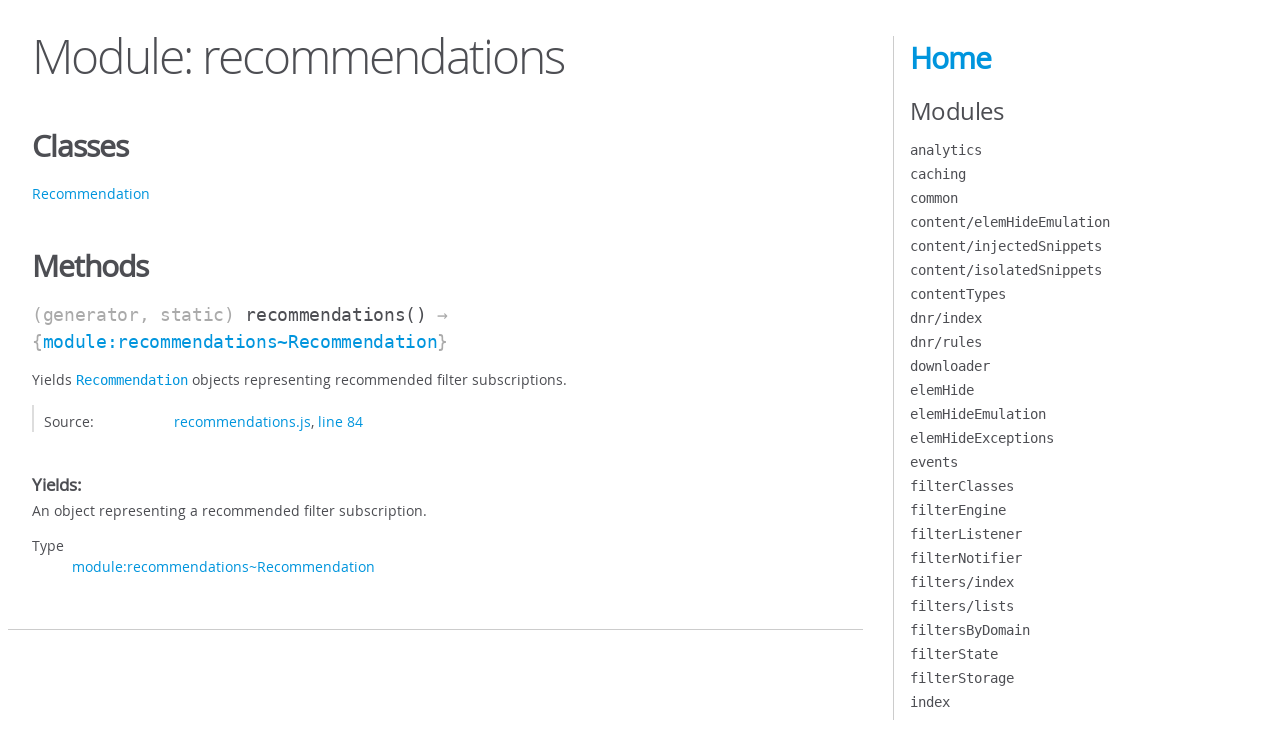

--- FILE ---
content_type: text/html; charset=utf-8
request_url: https://eyeo.gitlab.io/adblockplus/abc/adblockpluscore/next/docs/module-recommendations.html
body_size: 8854
content:
<!DOCTYPE html>
<html lang="en">
<head>
    <meta charset="utf-8">
    <title>JSDoc: Module: recommendations</title>

    <script src="scripts/prettify/prettify.js"> </script>
    <script src="scripts/prettify/lang-css.js"> </script>
    <!--[if lt IE 9]>
      <script src="//html5shiv.googlecode.com/svn/trunk/html5.js"></script>
    <![endif]-->
    <link type="text/css" rel="stylesheet" href="styles/prettify-tomorrow.css">
    <link type="text/css" rel="stylesheet" href="styles/jsdoc-default.css">
</head>

<body>

<div id="main">

    <h1 class="page-title">Module: recommendations</h1>

    




<section>

<header>
    
        
    
</header>

<article>
    <div class="container-overview">
    
        

        
    
    </div>

    

    

    
        <h3 class="subsection-title">Classes</h3>

        <dl>
            <dt><a href="module-recommendations-Recommendation.html">Recommendation</a></dt>
            <dd></dd>
        </dl>
    

    

    

    

    

    
        <h3 class="subsection-title">Methods</h3>

        
            

    

    
    <h4 class="name" id=".recommendations"><span class="type-signature">(generator, static) </span>recommendations<span class="signature">()</span><span class="type-signature"> &rarr; {<a href="module-recommendations-Recommendation.html">module:recommendations~Recommendation</a>}</span></h4>
    

    



<div class="description">
    <p>Yields <code><a href="module-recommendations-Recommendation.html">Recommendation</a></code> objects
representing recommended filter subscriptions.</p>
</div>













<dl class="details">

    

    

    

    

    

    

    

    

    

    

    

    

    
    <dt class="tag-source">Source:</dt>
    <dd class="tag-source"><ul class="dummy"><li>
        <a href="recommendations.js.html">recommendations.js</a>, <a href="recommendations.js.html#line84">line 84</a>
    </li></ul></dd>
    

    

    

    
</dl>

















<h5>Yields:</h5>

        
<div class="param-desc">
    An object representing a
  recommended filter subscription.
</div>



<dl>
    <dt>
        Type
    </dt>
    <dd>
        
<span class="param-type"><a href="module-recommendations-Recommendation.html">module:recommendations~Recommendation</a></span>


    </dd>
</dl>

    



        
    

    

    
</article>

</section>




</div>

<nav>
    <h2><a href="index.html">Home</a></h2><h3>Modules</h3><ul><li><a href="module-analytics.html">analytics</a></li><li><a href="module-caching.html">caching</a></li><li><a href="module-common.html">common</a></li><li><a href="module-content_elemHideEmulation.html">content/elemHideEmulation</a></li><li><a href="module-content_injectedSnippets.html">content/injectedSnippets</a></li><li><a href="module-content_isolatedSnippets.html">content/isolatedSnippets</a></li><li><a href="module-contentTypes.html">contentTypes</a></li><li><a href="module-dnr_index.html">dnr/index</a></li><li><a href="module-dnr_rules.html">dnr/rules</a></li><li><a href="module-downloader.html">downloader</a></li><li><a href="module-elemHide.html">elemHide</a></li><li><a href="module-elemHideEmulation.html">elemHideEmulation</a></li><li><a href="module-elemHideExceptions.html">elemHideExceptions</a></li><li><a href="module-events.html">events</a></li><li><a href="module-filterClasses.html">filterClasses</a></li><li><a href="module-filterEngine.html">filterEngine</a></li><li><a href="module-filterListener.html">filterListener</a></li><li><a href="module-filterNotifier.html">filterNotifier</a></li><li><a href="module-filters_index.html">filters/index</a></li><li><a href="module-filters_lists.html">filters/lists</a></li><li><a href="module-filtersByDomain.html">filtersByDomain</a></li><li><a href="module-filterState.html">filterState</a></li><li><a href="module-filterStorage.html">filterStorage</a></li><li><a href="module-index.html">index</a></li><li><a href="module-iniParser.html">iniParser</a></li><li><a href="module-matcher.html">matcher</a></li><li><a href="module-notifications.html">notifications</a></li><li><a href="module-patterns.html">patterns</a></li><li><a href="module-profiler.html">profiler</a></li><li><a href="module-recommendations.html">recommendations</a></li><li><a href="module-rsa.html">rsa</a></li><li><a href="module-snippets.html">snippets</a></li><li><a href="module-subscriptionClasses.html">subscriptionClasses</a></li><li><a href="module-synchronizer.html">synchronizer</a></li><li><a href="module-time.html">time</a></li><li><a href="module-url.html">url</a></li><li><a href="module-versions.html">versions</a></li></ul><h3>Classes</h3><ul><li><a href="module-analytics-Analytics.html">analytics~Analytics</a></li><li><a href="module-caching.Cache.html">caching.Cache</a></li><li><a href="module-content_elemHideEmulation.ElemHideEmulation.html">content/elemHideEmulation.ElemHideEmulation</a></li><li><a href="module-downloader.Downloadable.html">downloader.Downloadable</a></li><li><a href="module-downloader.Downloader.html">downloader.Downloader</a></li><li><a href="module-elemHideEmulation-ElemHideEmulation.html">elemHideEmulation~ElemHideEmulation</a></li><li><a href="module-elemHideExceptions-ElemHideExceptions.html">elemHideExceptions~ElemHideExceptions</a></li><li><a href="module-elemHide-ElemHide.html">elemHide~ElemHide</a></li><li><a href="module-events.EventEmitter.html">events.EventEmitter</a></li><li><a href="module-filterClasses.ActiveFilter.html">filterClasses.ActiveFilter</a></li><li><a href="module-filterClasses.AllowingFilter.html">filterClasses.AllowingFilter</a></li><li><a href="module-filterClasses.BlockingFilter.html">filterClasses.BlockingFilter</a></li><li><a href="module-filterClasses.CommentFilter.html">filterClasses.CommentFilter</a></li><li><a href="module-filterClasses.ContentFilter.html">filterClasses.ContentFilter</a></li><li><a href="module-filterClasses.ElemHideBase.html">filterClasses.ElemHideBase</a></li><li><a href="module-filterClasses.ElemHideEmulationFilter.html">filterClasses.ElemHideEmulationFilter</a></li><li><a href="module-filterClasses.ElemHideException.html">filterClasses.ElemHideException</a></li><li><a href="module-filterClasses.ElemHideFilter.html">filterClasses.ElemHideFilter</a></li><li><a href="module-filterClasses.Filter.html">filterClasses.Filter</a></li><li><a href="module-filterClasses.InvalidFilter.html">filterClasses.InvalidFilter</a></li><li><a href="module-filterClasses.SnippetFilter.html">filterClasses.SnippetFilter</a></li><li><a href="module-filterClasses.URLFilter.html">filterClasses.URLFilter</a></li><li><a href="module-filterEngine-FilterEngine.html">filterEngine~FilterEngine</a></li><li><a href="module-filterListener-FilterListener.html">filterListener~FilterListener</a></li><li><a href="module-filters_index-FilterParsingError.html">filters/index~FilterParsingError</a></li><li><a href="module-filtersByDomain.FilterMap.html">filtersByDomain.FilterMap</a></li><li><a href="module-filtersByDomain.FiltersByDomain.html">filtersByDomain.FiltersByDomain</a></li><li><a href="module-filterState-FilterState.html">filterState~FilterState</a></li><li><a href="module-filterState-FilterStateEntry.html">filterState~FilterStateEntry</a></li><li><a href="module-filterStorage-FilterStorage.html">filterStorage~FilterStorage</a></li><li><a href="module-filterStorage-FilterStorageError.html">filterStorage~FilterStorageError</a></li><li><a href="module-iniParser.INIParser.html">iniParser.INIParser</a></li><li><a href="module-matcher.CombinedMatcher.html">matcher.CombinedMatcher</a></li><li><a href="module-matcher.Matcher.html">matcher.Matcher</a></li><li><a href="module-notifications-Notifications.html">notifications~Notifications</a></li><li><a href="module-patterns.Pattern.html">patterns.Pattern</a></li><li><a href="module-patterns-CompiledPatterns.html">patterns~CompiledPatterns</a></li><li><a href="module-recommendations-Recommendation.html">recommendations~Recommendation</a></li><li><a href="module-snippets-Snippets.html">snippets~Snippets</a></li><li><a href="module-subscriptionClasses.DownloadableSubscription.html">subscriptionClasses.DownloadableSubscription</a></li><li><a href="module-subscriptionClasses.RegularSubscription.html">subscriptionClasses.RegularSubscription</a></li><li><a href="module-subscriptionClasses.SpecialSubscription.html">subscriptionClasses.SpecialSubscription</a></li><li><a href="module-subscriptionClasses.Subscription.html">subscriptionClasses.Subscription</a></li><li><a href="module-synchronizer-Synchronizer.html">synchronizer~Synchronizer</a></li><li><a href="module-url.URLRequest.html">url.URLRequest</a></li><li><a href="module-url-URLInfo.html">url~URLInfo</a></li></ul>
</nav>

<br class="clear">

<footer>
    Documentation generated by <a href="https://github.com/jsdoc/jsdoc">JSDoc 3.6.10</a> on Mon Apr 04 2022 13:53:52 GMT+0000 (Coordinated Universal Time)
</footer>

<script> prettyPrint(); </script>
<script src="scripts/linenumber.js"> </script>
</body>
</html>

--- FILE ---
content_type: application/javascript
request_url: https://eyeo.gitlab.io/adblockplus/abc/adblockpluscore/next/docs/scripts/linenumber.js
body_size: 317
content:
/*global document */
(() => {
    const source = document.getElementsByClassName('prettyprint source linenums');
    let i = 0;
    let lineNumber = 0;
    let lineId;
    let lines;
    let totalLines;
    let anchorHash;

    if (source && source[0]) {
        anchorHash = document.location.hash.substring(1);
        lines = source[0].getElementsByTagName('li');
        totalLines = lines.length;

        for (; i < totalLines; i++) {
            lineNumber++;
            lineId = `line${lineNumber}`;
            lines[i].id = lineId;
            if (lineId === anchorHash) {
                lines[i].className += ' selected';
            }
        }
    }
})();
